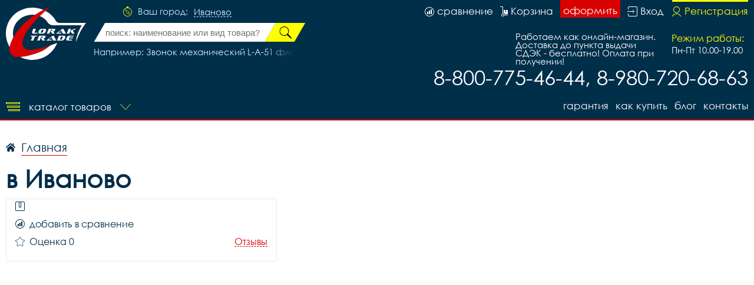

--- FILE ---
content_type: image/svg+xml
request_url: https://veloivanovo.ru/i/card3.svg
body_size: 36438
content:
<svg id="Слой_1" data-name="Слой 1" xmlns="http://www.w3.org/2000/svg" width="66" height="40" viewBox="0 0 66 40">
  <defs>
    <style>
      .cls-1 {
        fill: #fbb231;
      }

      .cls-1, .cls-2, .cls-3 {
        fill-rule: evenodd;
      }

      .cls-2 {
        fill: #ec1c2e;
      }

      .cls-3 {
        fill: #fff;
      }
    </style>
  </defs>
  <path id="Контур" class="cls-1" d="M46.275,40.119l1.025-.026,1.014-.074,0.993-.128,0.986-.177,0.959-.223,0.947-.27,0.925-.318,0.906-.358,0.885-.406,0.859-.44,0.831-.488,0.812-.52,0.779-.561,0.75-.6,0.725-.629,0.691-.669,0.664-.7L61.65,32.8l0.591-.757,0.557-.785,0.517-.818L63.8,29.6l0.436-.866,0.4-.893,0.355-.914L65.3,26l0.27-.953,0.22-.968,0.174-.994,0.128-1,0.075-1.021L66.2,20.023,66.172,19,66.1,17.98l-0.128-1L65.795,16l-0.22-.967-0.27-.948-0.315-.933-0.355-.907-0.4-.886L63.8,10.489l-0.482-.832L62.8,8.839l-0.557-.785L61.65,7.3l-0.624-.73-0.664-.7-0.691-.663-0.725-.629-0.75-.6-0.779-.561L56.605,2.9l-0.831-.48-0.859-.439L54.03,1.578,53.124,1.22,52.2,0.9l-0.947-.271-0.959-.223-0.986-.175L48.314,0.1,47.3,0.028,46.275,0l-1.021.027L44.242,0.1l-0.992.129-0.98.175-0.959.223L40.366,0.9l-0.92.318-0.906.358-0.879.408-0.851.439-0.831.48-0.8.521L34.4,3.987l-0.752.6-0.718.629-0.692.663-0.657.7-0.624.73-0.59.751-0.549.785L29.3,9.657l-0.477.832-0.442.867-0.4.886-0.356.907-0.308.933-0.269.948L26.828,16l-0.174.982-0.127,1L26.451,19l-0.027,1.028,0.027,1.036,0.075,1.021,0.127,1,0.174,0.994,0.221,0.968L27.318,26l0.308,0.934,0.356,0.914,0.4,0.893L28.82,29.6l0.477,0.84,0.517,0.818,0.549,0.785,0.59,0.757,0.624,0.731,0.657,0.7L32.926,34.9l0.718,0.629,0.752,0.6,0.778,0.561,0.8,0.52L36.809,37.7l0.851,0.44,0.879,0.406L39.446,38.9l0.92,0.318,0.945,0.27,0.959,0.223,0.98,0.177,0.992,0.128,1.013,0.074,1.021,0.026h0Z"/>
  <path id="Контур-2" data-name="Контур" class="cls-2" d="M19.671,40.119l1.018-.026,1.013-.074,0.994-.128,0.979-.177,0.959-.223,0.945-.27L26.5,38.9l0.905-.358,0.879-.406,0.852-.44,0.832-.488,0.8-.52,0.779-.561,0.751-.6,0.717-.629,0.691-.669,0.658-.7,0.624-.731,0.59-.757,0.55-.785,0.518-.818,0.476-.84,0.442-.866,0.4-.893,0.356-.914L38.627,26l0.268-.953,0.222-.968,0.174-.994,0.128-1,0.073-1.021,0.028-1.036L39.492,19,39.419,17.98l-0.128-1L39.117,16,38.9,15.03l-0.268-.948-0.308-.933-0.356-.907-0.4-.886-0.442-.867-0.476-.832-0.518-.818-0.55-.785L34.992,7.3l-0.624-.73-0.658-.7-0.691-.663L32.3,4.583l-0.751-.6-0.779-.561-0.8-.521-0.832-.48-0.852-.439L27.4,1.578,26.5,1.22,25.579,0.9l-0.945-.271-0.959-.223L22.7,0.232,21.7,0.1l-1.013-.075L19.671,0l-1.027.027L17.631,0.1l-0.993.129-0.987.175-0.959.223L13.746,0.9l-0.925.318-0.905.358-0.885.408-0.859.439L9.34,2.9l-0.812.521-0.778.561L7,4.583l-0.724.629-0.69.663-0.665.7L4.3,7.3,3.7,8.054l-0.557.785-0.516.818-0.484.832-0.435.867-0.4.886-0.355.907-0.315.933-0.268.948L0.15,16l-0.175.982-0.128,1L-0.227,19l-0.027,1.028,0.027,1.036,0.074,1.021,0.128,1L0.15,24.077l0.221,0.968L0.64,26l0.315,0.934L1.31,27.846l0.4,0.893L2.148,29.6l0.484,0.84,0.516,0.818L3.7,32.048,4.3,32.8l0.624,0.731,0.665,0.7L6.274,34.9,7,35.533l0.751,0.6L8.527,36.69,9.34,37.21,10.171,37.7l0.859,0.44,0.885,0.406L12.821,38.9l0.925,0.318,0.946,0.27,0.959,0.223,0.987,0.177,0.993,0.128,1.012,0.074,1.027,0.026h0Z"/>
  <path id="Контур-3" data-name="Контур" class="cls-1" d="M30.645,7.7H41.21V6.605H31.557L30.645,7.7h0Z"/>
  <path id="Контур-4" data-name="Контур" class="cls-1" d="M29.062,10.117H41.21V9.027H29.7l-0.637,1.09h0Z"/>
  <path id="Контур-5" data-name="Контур" class="cls-1" d="M27.881,12.533H41.21v-1.09H28.351l-0.469,1.09h0Z"/>
  <path id="Контур-6" data-name="Контур" class="cls-1" d="M27.069,14.955H41.21V13.866H27.4l-0.335,1.089h0Z"/>
  <path id="Контур-7" data-name="Контур" class="cls-1" d="M27.539,26.662h13.7V25.572H27.2l0.336,1.089h0Z"/>
  <path id="Контур-8" data-name="Контур" class="cls-1" d="M28.552,29.084H41.243v-1.09h-13.2l0.5,1.09h0Z"/>
  <path id="Контур-9" data-name="Контур" class="cls-1" d="M29.973,31.5H41.243V30.41H29.3L29.973,31.5h0Z"/>
  <path id="Контур-10" data-name="Контур" class="cls-1" d="M31.933,33.922h9.311v-1.1H30.987l0.946,1.1h0Z"/>
  <path id="Контур-11" data-name="Контур" class="cls-1" d="M26.593,17.371H41.21V16.282H26.8l-0.208,1.089h0Z"/>
  <path id="Контур-12" data-name="Контур" class="cls-1" d="M35.5,24.246h5.575v-1.09H35.7l-0.2,1.09h0Z"/>
  <path id="Контур-13" data-name="Контур" class="cls-1" d="M35.945,21.83h5.131v-1.1h-4.93l-0.2,1.1h0Z"/>
  <path id="Контур-14" data-name="Контур" class="cls-1" d="M26.224,20.734h1.45v1.1H26.292l-0.068-1.1h0Z"/>
  <path id="Контур-15" data-name="Контур" class="cls-3" d="M23.52,19.414l-0.093-.006-0.094-.013-0.088-.013-0.086-.014-0.081-.013-0.087-.014L22.9,19.327l-0.1-.015L22.716,19.3l-0.107-.007-0.121-.007-0.127-.007H22.219l-0.154.007L21.89,19.3l-0.194.013-0.134.021-0.128.02-0.115.04-0.1.04-0.095.048-0.086.054-0.068.068-0.061.06-0.039.074-0.033.074-0.014.081v0.082l0.02,0.088,0.027,0.087,0.053,0.088,0.068,0.088,0.134,0.128,0.162,0.1,0.187,0.087,0.2,0.074,0.215,0.068,0.221,0.075,0.222,0.081,0.215,0.087,0.2,0.115,0.188,0.142,0.167,0.17,0.141,0.209,0.108,0.257,0.068,0.3L23.446,22.6l-0.026.426-0.047.318-0.081.277-0.108.257-0.134.223-0.153.2-0.176.168-0.188.149-0.207.129-0.216.1-0.221.087L21.662,25l-0.234.054-0.229.042-0.22.02-0.221.014-0.208.006h-0.29l-0.268-.006H19.757l-0.221-.006-0.2-.007L19.154,25.1l-0.16-.013-0.155-.021L18.7,25.051l-0.127-.026L18.443,25l-0.114-.033-0.115-.027L18.108,24.9,18,24.862l-0.114-.041,0.3-1.5,0.061,0.014,0.073,0.02,0.095,0.026,0.115,0.028,0.12,0.026,0.135,0.027L18.932,23.5l0.16,0.028,0.168,0.026,0.175,0.027,0.181,0.02L19.8,23.623,20,23.63l0.2,0.007h0.192l0.2-.007,0.2-.04,0.154-.055,0.12-.074,0.095-.095,0.067-.095,0.054-.109,0.034-.107,0.026-.1,0.015-.2-0.061-.169-0.115-.136L21,22.337l-0.2-.1-0.235-.1-0.261-.1-0.261-.108-0.268-.122-0.255-.142-0.235-.176-0.215-.21L18.9,21.024l-0.121-.3-0.061-.364,0.007-.433,0.034-.264,0.048-.251,0.067-.229,0.079-.216,0.107-.2,0.121-.176,0.141-.17,0.168-.148,0.2-.129,0.213-.109,0.241-.1,0.268-.074,0.3-.062,0.329-.047,0.361-.027,0.4-.007h0.247l0.228,0.007,0.209,0.007,0.187,0.006,0.168,0.013,0.154,0.014,0.134,0.013,0.121,0.014L23.36,17.8l0.095,0.02,0.086,0.014,0.081,0.013,0.067,0.013,0.06,0.008,0.06,0.014,0.054,0.007L23.52,19.414h0Z"/>
  <path id="Контур-16" data-name="Контур" class="cls-3" d="M23.52,19.414h0l-0.093-.006-0.094-.013-0.088-.013-0.086-.014-0.081-.013-0.087-.014L22.9,19.327l-0.1-.015L22.716,19.3l-0.107-.007-0.121-.007-0.127-.007H22.219l-0.154.007L21.89,19.3l-0.194.013h0l-0.134.021-0.128.02-0.115.04-0.1.04-0.095.048-0.086.054-0.068.068-0.061.06-0.039.074-0.033.074-0.014.081v0.082l0.02,0.088,0.027,0.087,0.053,0.088,0.068,0.088h0l0.134,0.128,0.162,0.1,0.187,0.087,0.2,0.074,0.215,0.068,0.221,0.075,0.222,0.081,0.215,0.087,0.2,0.115,0.188,0.142,0.167,0.17,0.141,0.209,0.108,0.257,0.068,0.3L23.446,22.6l-0.026.426h0l-0.047.318-0.081.277-0.108.257-0.134.223-0.153.2-0.176.168-0.188.149-0.207.129-0.216.1-0.221.087L21.662,25l-0.234.054-0.229.042-0.22.02-0.221.014-0.208.006h-0.29l-0.268-.006H19.757l-0.221-.006-0.2-.007L19.154,25.1l-0.16-.013-0.155-.021L18.7,25.051l-0.127-.026L18.443,25l-0.114-.033-0.115-.027L18.108,24.9,18,24.862l-0.114-.041,0.3-1.5h0l0.061,0.014,0.073,0.02,0.095,0.026,0.115,0.028,0.12,0.026,0.135,0.027L18.932,23.5l0.16,0.028,0.168,0.026,0.175,0.027,0.181,0.02L19.8,23.623,20,23.63l0.2,0.007h0.192l0.2-.007h0l0.2-.04,0.154-.055,0.12-.074,0.095-.095,0.067-.095,0.054-.109,0.034-.107,0.026-.1h0l0.015-.2-0.061-.169-0.115-.136L21,22.337l-0.2-.1-0.235-.1-0.261-.1-0.261-.108-0.268-.122-0.255-.142-0.235-.176-0.215-.21L18.9,21.024l-0.121-.3-0.061-.364,0.007-.433h0l0.034-.264,0.048-.251,0.067-.229,0.079-.216,0.107-.2,0.121-.176,0.141-.17,0.168-.148,0.2-.129,0.213-.109,0.241-.1,0.268-.074,0.3-.062,0.329-.047,0.361-.027,0.4-.007h0.247l0.228,0.007,0.209,0.007,0.187,0.006,0.168,0.013,0.154,0.014,0.134,0.013,0.121,0.014L23.36,17.8l0.095,0.02,0.086,0.014,0.081,0.013,0.067,0.013,0.06,0.008,0.06,0.014,0.054,0.007L23.52,19.414h0Z"/>
  <path id="Контур-17" data-name="Контур" class="cls-3" d="M25.11,16.215h1.859l-0.275,1.637h1.12l-0.242,1.529-1.181-.034-0.643,3.775-0.007.136,0.033,0.115,0.068,0.088,0.088,0.074,0.121,0.048,0.134,0.041,0.147,0.026,0.161,0.015,0.147-.007,0.134-.013,0.122-.021L27,23.6l0.088-.027,0.06-.02,0.04-.014,0.013-.006-0.234,1.258-0.048.034-0.047.027-0.047.027-0.047.026-0.047.021-0.054.021-0.06.02-0.061.02L26.492,25l-0.068.014-0.08.014-0.08.014-0.087.014-0.1.013-0.108.013-0.114.013h-0.51l-0.268-.02-0.234-.027-0.214-.04-0.181-.048L24.291,24.9l-0.127-.066-0.114-.082-0.087-.088L23.9,24.571l-0.048-.115-0.032-.116L23.8,24.212l-0.006-.142V23.921l0.02-.156L23.83,23.6l1.281-7.381h0Z"/>
  <path id="Контур-18" data-name="Контур" class="cls-3" d="M25.11,16.215h1.859l-0.275,1.637h1.12l-0.242,1.529-1.181-.034-0.643,3.775h0l-0.007.136,0.033,0.115,0.068,0.088,0.088,0.074,0.121,0.048,0.134,0.041,0.147,0.026,0.161,0.015h0l0.147-.007,0.134-.013,0.122-.021L27,23.6l0.088-.027,0.06-.02,0.04-.014,0.013-.006-0.234,1.258h0l-0.048.034-0.047.027-0.047.027-0.047.026-0.047.021-0.054.021-0.06.02-0.061.02L26.492,25l-0.068.014-0.08.014-0.08.014-0.087.014-0.1.013-0.108.013-0.114.013h-0.51l-0.268-.02-0.234-.027-0.214-.04-0.181-.048L24.291,24.9l-0.127-.066-0.114-.082-0.087-.088L23.9,24.571l-0.048-.115-0.032-.116L23.8,24.212l-0.006-.142V23.921l0.02-.156L23.83,23.6l1.281-7.381h0Z"/>
  <path id="Контур-19" data-name="Контур" class="cls-3" d="M29.3,21.932h0l-0.021.114-0.006.122L29.283,22.3l0.027,0.129,0.047,0.129,0.055,0.123L29.484,22.8l0.08,0.115,0.094,0.116,0.1,0.1,0.108,0.1,0.12,0.081,0.122,0.075,0.134,0.06L30.376,23.5l0.134,0.028h0l0.174,0.026,0.168,0.021,0.175,0.02L31.2,23.61l0.174,0.007h0.182l0.174-.007,0.181-.014,0.181-.027,0.182-.035,0.188-.04,0.181-.061,0.189-.074,0.193-.083,0.188-.107,0.194-.115L33.14,24.72h0l-0.108.054-0.106.055-0.108.04-0.1.041-0.1.033-0.108.034L32.4,25l-0.114.021-0.121.02-0.134.014-0.141.013-0.155.013-0.175.008h-0.18l-0.209.005H30.953l-0.328-.005-0.335-.034-0.337-.048-0.335-.082-0.328-.1L28.975,24.7l-0.3-.168-0.282-.2-0.262-.23L27.9,23.826l-0.195-.312-0.162-.358-0.113-.4L27.358,22.3l-0.021-.5,0.034-.555h0l0.027-.216,0.039-.251,0.055-.263,0.073-.286,0.1-.289,0.12-.292,0.154-.3,0.188-.284,0.214-.271,0.262-.257,0.3-.23,0.335-.2,0.389-.17,0.437-.122,0.482-.08,0.544-.028h0l0.262,0.007,0.275,0.027L31.9,17.79l0.275,0.067,0.268,0.1L32.7,18.082l0.242,0.162,0.221,0.189,0.2,0.23,0.168,0.271,0.133,0.311L33.764,19.6l0.054,0.4,0.007,0.46-0.047.514-0.1.569-0.033.413H28.754l0.308-1.334H32l0.014-.168L32.006,20.3l-0.014-.149-0.026-.134-0.047-.129-0.047-.116-0.068-.1-0.067-.094L31.659,19.5l-0.088-.068-0.1-.061-0.1-.055-0.107-.04-0.107-.027-0.114-.02-0.121-.014h0l-0.128.007-0.12.021-0.114.028-0.114.04-0.115.054-0.1.061-0.1.075-0.086.081-0.088.094-0.081.1-0.073.109L29.739,20l-0.061.121-0.047.135-0.04.135-0.027.142-0.267,1.4h0Z"/>
  <path id="Контур-20" data-name="Контур" class="cls-3" d="M45.294,18.258l-0.086-.047-0.087-.041-0.1-.047-0.1-.048-0.1-.04-0.112-.041L44.6,17.953l-0.12-.04-0.128-.034-0.129-.027-0.139-.027-0.141-.02-0.154-.014-0.154-.013h-0.5l-0.175.013-0.182.021-0.187.033L42.4,17.9l-0.187.075-0.188.095-0.189.121-0.181.149-0.175.176-0.168.217-0.159.25-0.148.3-0.141.338L40.74,20l-0.106.433-0.042.242-0.025.237-0.014.237,0.008,0.23,0.019,0.23,0.047,0.217,0.061,0.2,0.074,0.2,0.1,0.183,0.12,0.175,0.142,0.155,0.161,0.142,0.181,0.122,0.208,0.1L41.9,23.2l0.255,0.061,0.088,0.02,0.1,0.021,0.121,0.015L42.6,23.326l0.146,0.014h0.322l0.168-.014L43.41,23.3l0.175-.033,0.168-.047,0.168-.054,0.167-.075,0.154-.087,0.141-.108,0.135-.122-0.3,1.807-0.041.034-0.039.041-0.054.048-0.06.039-0.074.054-0.095.048-0.108.048-0.12.04-0.154.048-0.175.034-0.2.028-0.236.027-0.261.013-0.3.008-0.341-.008-0.377-.021-0.309-.034-0.308-.068-0.308-.1-0.309-.136-0.3-.162-0.282-.2L39.5,24.124l-0.249-.269-0.222-.306-0.187-.338-0.161-.379-0.12-.413-0.081-.453-0.028-.48,0.014-.528L38.54,20.4l0.055-.277,0.059-.271,0.068-.264,0.068-.25,0.072-.237,0.087-.236,0.088-.224,0.094-.21,0.1-.209,0.1-.2,0.114-.189,0.12-.176,0.122-.17,0.134-.162,0.134-.149,0.141-.142L40.25,16.9l0.155-.129,0.161-.115,0.168-.108,0.181-.1,0.181-.087,0.188-.081,0.195-.075,0.209-.067,0.206-.054,0.215-.048,0.229-.04,0.227-.035,0.242-.027,0.242-.013,0.255-.008,0.216,0.008,0.206,0.013,0.2,0.021,0.2,0.027L44.316,16,44.5,16.045l0.174,0.034,0.161,0.04,0.154,0.041,0.135,0.04,0.128,0.042,0.106,0.04,0.094,0.033,0.08,0.028,0.06,0.027,0.041,0.014-0.337,1.874h0Z"/>
  <path id="Контур-21" data-name="Контур" class="cls-3" d="M45.294,18.258h0l-0.086-.047-0.087-.041-0.1-.047-0.1-.048-0.1-.04-0.112-.041L44.6,17.953l-0.12-.04-0.128-.034-0.129-.027-0.139-.027-0.141-.02-0.154-.014-0.154-.013h-0.5l-0.175.013-0.182.021-0.187.033L42.4,17.9l-0.187.075-0.188.095-0.189.121-0.181.149-0.175.176-0.168.217-0.159.25-0.148.3-0.141.338L40.74,20l-0.106.433h0l-0.042.242-0.025.237-0.014.237,0.008,0.23,0.019,0.23,0.047,0.217,0.061,0.2,0.074,0.2,0.1,0.183,0.12,0.175,0.142,0.155,0.161,0.142,0.181,0.122,0.208,0.1L41.9,23.2l0.255,0.061h0l0.088,0.02,0.1,0.021,0.121,0.015L42.6,23.326l0.146,0.014h0.322l0.168-.014L43.41,23.3l0.175-.033,0.168-.047,0.168-.054,0.167-.075,0.154-.087,0.141-.108,0.135-.122-0.3,1.807h0l-0.041.034-0.039.041-0.054.048-0.06.039-0.074.054-0.095.048-0.108.048-0.12.04-0.154.048-0.175.034-0.2.028-0.236.027-0.261.013-0.3.008-0.341-.008-0.377-.021h0l-0.309-.034-0.308-.068-0.308-.1-0.309-.136-0.3-.162-0.282-.2L39.5,24.124l-0.249-.269-0.222-.306-0.187-.338-0.161-.379-0.12-.413-0.081-.453-0.028-.48,0.014-.528L38.54,20.4h0l0.055-.277,0.059-.271,0.068-.264,0.068-.25,0.072-.237,0.087-.236,0.088-.224,0.094-.21,0.1-.209,0.1-.2,0.114-.189,0.12-.176,0.122-.17,0.134-.162,0.134-.149,0.141-.142L40.25,16.9l0.155-.129,0.161-.115,0.168-.108,0.181-.1,0.181-.087,0.188-.081,0.195-.075,0.209-.067,0.206-.054,0.215-.048,0.229-.04,0.227-.035,0.242-.027,0.242-.013,0.255-.008h0l0.216,0.008,0.206,0.013,0.2,0.021,0.2,0.027L44.316,16,44.5,16.045l0.174,0.034,0.161,0.04,0.154,0.041,0.135,0.04,0.128,0.042,0.106,0.04,0.094,0.033,0.08,0.028,0.06,0.027,0.041,0.014-0.337,1.874h0Z"/>
  <path id="Контур-22" data-name="Контур" class="cls-3" d="M61.81,25.1H59.952l0.135-.75V24.279l-0.108.136-0.114.121-0.113.108-0.121.1-0.121.088-0.121.073-0.121.062-0.128.061-0.127.047-0.128.033-0.128.034-0.135.02-0.133.021-0.128.014-0.134.007H58.1l-0.349-.027L57.424,25.1l-0.3-.115-0.269-.155-0.241-.2L56.4,24.4l-0.188-.252-0.161-.283-0.133-.306-0.108-.316-0.074-.332-0.054-.346-0.02-.345,0.006-.352,0.033-.345,0.061-.345,0.1-.4,0.121-.378,0.142-.345,0.167-.325,0.174-.3,0.2-.271,0.207-.242,0.222-.224,0.235-.2,0.248-.169,0.255-.149,0.255-.115,0.267-.1,0.268-.06,0.267-.041,0.275-.013,0.2,0.005,0.188,0.022,0.175,0.034,0.161,0.048,0.155,0.054,0.135,0.06,0.134,0.075,0.121,0.075,0.107,0.08,0.1,0.089,0.088,0.088,0.081,0.088,0.067,0.088,0.061,0.088,0.054,0.082,0.039,0.081h0L61.5,16.248h1.824L61.81,25.1h0Z"/>
  <path id="Контур-23" data-name="Контур" class="cls-3" d="M61.81,25.1H59.952l0.135-.75V24.279h0l-0.108.136-0.114.121-0.113.108-0.121.1-0.121.088-0.121.073-0.121.062-0.128.061-0.127.047-0.128.033-0.128.034-0.135.02-0.133.021-0.128.014-0.134.007H58.1l-0.349-.027L57.424,25.1l-0.3-.115-0.269-.155-0.241-.2L56.4,24.4l-0.188-.252-0.161-.283-0.133-.306-0.108-.316-0.074-.332-0.054-.346-0.02-.345,0.006-.352,0.033-.345,0.061-.345h0l0.1-.4,0.121-.378,0.142-.345,0.167-.325,0.174-.3,0.2-.271,0.207-.242,0.222-.224,0.235-.2,0.248-.169,0.255-.149,0.255-.115,0.267-.1,0.268-.06,0.267-.041,0.275-.013h0l0.2,0.005,0.188,0.022,0.175,0.034,0.161,0.048,0.155,0.054,0.135,0.06,0.134,0.075,0.121,0.075,0.107,0.08,0.1,0.089,0.088,0.088,0.081,0.088,0.067,0.088,0.061,0.088,0.054,0.082,0.039,0.081h0L61.5,16.248h1.824L61.81,25.1h0Z"/>
  <path id="Контур-24" data-name="Контур" class="cls-1" d="M58.772,23.461l0.188-.013,0.174-.041L59.3,23.36l0.155-.075,0.141-.08,0.134-.1,0.128-.114,0.114-.124,0.1-.135,0.094-.149,0.087-.155,0.075-.162,0.066-.17,0.055-.176,0.046-.183,0.034-.183,0.033-.188,0.021-.2V20.983l-0.006-.189-0.021-.176-0.027-.169-0.047-.163-0.054-.155L60.355,20l-0.081-.129-0.086-.109-0.1-.094-0.114-.081-0.121-.055L59.724,19.5l-0.14-.014L59.4,19.5l-0.167.027-0.154.054-0.154.067-0.134.088-0.135.108-0.114.115-0.114.129-0.1.147-0.094.157-0.088.162-0.073.176-0.067.182-0.053.184-0.054.195-0.04.2-0.035.3,0.015,0.325,0.046,0.331,0.088,0.318,0.133,0.278,0.174,0.223L58.5,23.407l0.268,0.054h0Z"/>
  <path id="Контур-25" data-name="Контур" class="cls-3" d="M17.578,23.6l-0.269,1.5H15.618l0.047-.277,0.035-.25,0.025-.189,0.028-.1-0.094.108-0.108.109-0.127.1-0.142.094-0.161.095-0.168.081-0.175.081-0.181.068-0.2.061-0.193.048-0.2.04-0.2.027-0.195.014-0.194.006-0.189-.02-0.182-.027-0.235-.061-0.215-.068-0.188-.088-0.168-.1L12.1,24.74l-0.134-.122-0.108-.129-0.094-.134-0.08-.143-0.068-.149-0.053-.148-0.041-.149L11.5,23.61l-0.02-.156L11.466,23.3V23.156l0.019-.265,0.041-.25,0.067-.237,0.087-.23,0.107-.216,0.12-.2,0.141-.189,0.161-.17,0.168-.156,0.187-.143,0.195-.128,0.2-.109,0.214-.093L13.4,20.7l0.228-.061,0.235-.041h0.012l0.034-.007,0.048-.007,0.073-.006,0.081-.014,0.094-.007,0.1-.014,0.115-.013,0.114-.013,0.115-.014,0.121-.007,0.106-.014,0.108-.006,0.1-.008,0.095-.006H15.4l0.161,0.006,0.147,0.008H15.86l0.121,0.006,0.094,0.007L16.141,20.5h0.02l0.014-.047,0.04-.122,0.033-.143,0.014-.128-0.027-.148-0.06-.137-0.081-.121-0.108-.1-0.127-.087L15.719,19.4l-0.161-.041-0.174-.013L15.2,19.34l-0.2-.006H14.786l-0.214.006-0.221.014-0.215.02-0.214.02-0.208.027-0.2.027-0.195.034-0.174.033-0.16.035-0.148.041-0.122.04-0.093.047-0.075.04,0.477-1.63,0.148-.061,0.147-.054,0.162-.047,0.16-.035,0.162-.034,0.174-.026,0.174-.027,0.181-.014,0.187-.013,0.2-.007,0.2-.007h0.644l0.235,0.007,0.235,0.007,0.187,0.013,0.2,0.035,0.207,0.047,0.214,0.061,0.209,0.082,0.2,0.095,0.2,0.115,0.189,0.128L17.8,18.5l0.149,0.162,0.135,0.182,0.1,0.2,0.068,0.218L18.294,19.5v0.257l-0.039.27L17.578,23.6h0Z"/>
  <path id="Контур-26" data-name="Контур" class="cls-3" d="M17.578,23.6l-0.269,1.5H15.618l0.047-.277,0.035-.25,0.025-.189,0.028-.1h0l-0.094.108-0.108.109-0.127.1-0.142.094-0.161.095-0.168.081-0.175.081-0.181.068-0.2.061-0.193.048-0.2.04-0.2.027-0.195.014-0.194.006-0.189-.02-0.182-.027h0l-0.235-.061-0.215-.068-0.188-.088-0.168-.1L12.1,24.74l-0.134-.122-0.108-.129-0.094-.134-0.08-.143-0.068-.149-0.053-.148-0.041-.149L11.5,23.61l-0.02-.156L11.466,23.3V23.156h0l0.019-.265,0.041-.25,0.067-.237,0.087-.23,0.107-.216,0.12-.2,0.141-.189,0.161-.17,0.168-.156,0.187-.143,0.195-.128,0.2-.109,0.214-.093L13.4,20.7l0.228-.061,0.235-.041h0.012l0.034-.007,0.048-.007,0.073-.006,0.081-.014,0.094-.007,0.1-.014,0.115-.013,0.114-.013,0.115-.014,0.121-.007,0.106-.014,0.108-.006,0.1-.008,0.095-.006H15.4l0.161,0.006,0.147,0.008H15.86l0.121,0.006,0.094,0.007L16.141,20.5h0.02l0.014-.047,0.04-.122,0.033-.143,0.014-.128h0l-0.027-.148-0.06-.137-0.081-.121-0.108-.1-0.127-.087L15.719,19.4l-0.161-.041-0.174-.013h0L15.2,19.34l-0.2-.006H14.786l-0.214.006-0.221.014-0.215.02-0.214.02-0.208.027-0.2.027-0.195.034-0.174.033-0.16.035-0.148.041-0.122.04-0.093.047-0.075.04,0.477-1.63h0l0.148-.061,0.147-.054,0.162-.047,0.16-.035,0.162-.034,0.174-.026,0.174-.027,0.181-.014,0.187-.013,0.2-.007,0.2-.007h0.644l0.235,0.007,0.235,0.007h0l0.187,0.013,0.2,0.035,0.207,0.047,0.214,0.061,0.209,0.082,0.2,0.095,0.2,0.115,0.189,0.128L17.8,18.5l0.149,0.162,0.135,0.182,0.1,0.2,0.068,0.218L18.294,19.5v0.257l-0.039.27L17.578,23.6h0Z"/>
  <path id="Контур-27" data-name="Контур" class="cls-2" d="M15.961,21.83L15.954,21.8l-0.027-.034-0.04-.02-0.066-.013-0.074-.013-0.087-.008h-0.2l-0.106.008-0.114.013-0.108.013-0.108.014-0.1.013-0.094.02-0.08.021-0.075.02-0.046.013-0.054.021-0.074.026-0.075.034-0.087.041-0.087.048-0.094.046-0.087.054-0.094.068-0.088.067-0.081.082-0.073.082-0.068.087-0.046.1L13.58,22.7l-0.022.108-0.006.23,0.033,0.183,0.068,0.136,0.087,0.1,0.1,0.068,0.115,0.04,0.107,0.021L14.17,23.6l0.2-.006,0.182-.021,0.174-.028,0.155-.04,0.133-.047,0.128-.06,0.114-.061,0.1-.075,0.087-.068,0.079-.081,0.068-.074,0.054-.082,0.046-.082,0.042-.081,0.033-.075,0.018-.074,0.055-.2,0.047-.224,0.04-.216,0.034-.177h0Z"/>
  <path id="Контур-28" data-name="Контур" class="cls-3" d="M3.462,25.1H1.639l1.523-8.883H6.334l0.3,5.271L8.83,16.215h3.314L10.587,25.1H8.763l1.154-6.637H9.844L7.112,25.1H5.054L5.04,24.821l-0.047-.738-0.06-1.048L4.865,21.83,4.8,20.619l-0.06-1.061L4.69,18.786l-0.014-.325h-0.1L3.462,25.1h0Z"/>
  <path id="Контур-29" data-name="Контур" class="cls-3" d="M3.462,25.1H1.639l1.523-8.883H6.334l0.3,5.271L8.83,16.215h3.314L10.587,25.1H8.763l1.154-6.637H9.844L7.112,25.1H5.054L5.04,24.821l-0.047-.738-0.06-1.048L4.865,21.83,4.8,20.619l-0.06-1.061L4.69,18.786l-0.014-.325h-0.1L3.462,25.1h0Z"/>
  <path id="Контур-30" data-name="Контур" class="cls-3" d="M50.871,23.6L50.6,25.1H48.911l0.013-.277,0.007-.243V24.4l0.013-.081-0.086.1-0.1.1-0.12.095-0.135.1-0.14.087-0.162.081-0.168.081-0.167.068-0.181.053-0.188.054-0.187.035-0.188.027-0.2.014-0.187.006-0.182-.02-0.182-.027-0.241-.061-0.214-.068-0.189-.088-0.175-.1-0.147-.107-0.128-.122-0.107-.129-0.093-.134L45,24.212l-0.061-.149-0.053-.148-0.033-.149-0.029-.156-0.019-.156L44.791,23.3V23.156l0.015-.265,0.04-.25,0.06-.237,0.088-.23,0.1-.216,0.128-.2,0.141-.189,0.154-.17,0.175-.156,0.181-.143,0.195-.128,0.208-.109,0.208-.093L46.7,20.7l0.221-.061,0.228-.041h0.014l0.032-.007,0.048-.007,0.067-.006,0.088-.014,0.093-.007,0.1-.014,0.106-.013,0.115-.013,0.121-.014,0.114-.007,0.114-.014,0.107-.006,0.094-.008,0.095-.006H48.7l0.161,0.006,0.154,0.008h0.148l0.128,0.006,0.107,0.007,0.06,0.007h0.028L49.5,20.45l0.02-.122,0.019-.143,0.013-.128-0.026-.148-0.053-.137-0.087-.121-0.1-.1-0.12-.087L49.019,19.4l-0.148-.041-0.162-.013-0.188-.007-0.2-.006H48.113L47.9,19.34l-0.22.014-0.215.02-0.215.02-0.208.027-0.2.027-0.193.034-0.175.033-0.161.035-0.148.041-0.12.04-0.1.047-0.073.04,0.47-1.63,0.147-.061,0.155-.054,0.154-.047,0.16-.035,0.168-.034,0.168-.026,0.173-.027,0.182-.014,0.187-.013,0.195-.007,0.194-.007h0.631l0.228,0.007,0.228,0.007L49.5,17.79l0.2,0.035,0.208,0.047,0.215,0.061,0.209,0.082,0.207,0.095,0.2,0.115,0.188,0.128L51.1,18.5l0.153,0.162,0.134,0.182,0.1,0.2,0.074,0.218L51.609,19.5v0.257l-0.034.27-0.7,3.573h0Z"/>
  <path id="Контур-31" data-name="Контур" class="cls-3" d="M50.6,25.146l0.039-.041,0.275-1.5-0.081-.013-0.275,1.5,0.041-.042v0.1l0.032-.007,0.007-.034-0.039.041h0Z"/>
  <path id="Контур-32" data-name="Контур" class="cls-3" d="M48.871,25.1l0.04,0.048H50.6v-0.1H48.911L48.952,25.1H48.871l-0.006.048h0.047l-0.04-.048h0Z"/>
  <path id="Контур-33" data-name="Контур" class="cls-3" d="M48.979,24.339l-0.061-.053-0.026.109-0.008.182v0.243l-0.012.277h0.081l0.013-.277,0.014-.243L48.972,24.4V24.339l-0.06-.053,0.067,0.053h0Z"/>
  <path id="Контур-34" data-name="Контур" class="cls-3" d="M46.369,25.207h0l0.188,0.027,0.182,0.02,0.187-.005,0.2-.014,0.194-.027,0.188-.034,0.188-.053,0.187-.055L48.046,25l0.174-.081,0.162-.081,0.139-.1,0.142-.1,0.12-.094,0.108-.109,0.087-.1-0.067-.053-0.087.1-0.094.095-0.121.1-0.127.095-0.141.081-0.16.082-0.161.081-0.168.067-0.174.054-0.188.056-0.189.033-0.18.026-0.2.014-0.187.006-0.182-.021-0.174-.026h0l-0.014.081h0Z"/>
  <path id="Контур-35" data-name="Контур" class="cls-3" d="M44.746,23.156h0L44.752,23.3l0.014,0.149,0.021,0.163,0.027,0.156,0.033,0.149L44.9,24.077l0.06,0.155,0.088,0.143,0.093,0.142,0.108,0.128,0.134,0.129,0.154,0.108,0.174,0.109,0.2,0.087,0.22,0.068,0.242,0.061,0.014-.081-0.242-.062L45.933,25l-0.182-.087-0.175-.1-0.141-.107-0.121-.116-0.107-.128-0.094-.129-0.073-.142-0.06-.142-0.055-.141-0.033-.15L44.867,23.6l-0.021-.149L44.832,23.3l0.007-.149H44.746Z"/>
  <path id="Контур-36" data-name="Контур" class="cls-3" d="M47.153,20.558h0l-0.234.041-0.228.061-0.222.074-0.214.095-0.209.108-0.2.136-0.182.143-0.174.162-0.161.169-0.142.189-0.134.2-0.1.224-0.086.23-0.061.243-0.041.257-0.02.265h0.094l0.007-.265,0.04-.243,0.06-.23,0.087-.23,0.1-.21,0.12-.189L45.4,21.6l0.147-.169,0.174-.149L45.9,21.14l0.187-.121,0.21-.109,0.2-.094,0.222-.074,0.214-.061,0.221-.04h0V20.558h0Z"/>
  <path id="Контур-37" data-name="Контур" class="cls-3" d="M48.535,20.416H48.462l-0.095.015-0.094.008-0.107.005-0.114.013-0.114.007-0.121.014L47.7,20.49,47.6,20.5l-0.1.014-0.093.006-0.088.015-0.067.006-0.054.006-0.026.007H47.153V20.64h0.014l0.04-.008,0.04-.005,0.067-.007,0.088-.013L47.5,20.6l0.1-.014,0.106-.014,0.115-.013,0.121-.014,0.114-.006,0.114-.015,0.107-.006,0.094-.007h0.168v-0.1h0Z"/>
  <path id="Контур-38" data-name="Контур" class="cls-3" d="M49.441,20.49l0.04-.034H49.454l-0.06-.006-0.107-.006-0.128-.013h-0.3L48.7,20.416H48.535v0.1h0.323l0.154,0.013h0.275l0.107,0.007,0.06,0.007h0.028l0.04-.034-0.04.034,0.034,0.006,0.006-.04-0.081-.014h0Z"/>
  <path id="Контур-39" data-name="Контур" class="cls-3" d="M49.509,20.058H49.5l-0.006.128-0.022.136-0.02.122-0.013.047L49.522,20.5l0.013-.048,0.02-.123,0.019-.148,0.021-.128H49.509Z"/>
  <path id="Контур-40" data-name="Контур" class="cls-3" d="M48.709,19.388v0.006L48.865,19.4,49,19.442,49.139,19.5l0.114,0.082,0.093,0.094,0.081,0.115,0.055,0.122,0.027,0.143h0.08L49.561,19.9l-0.053-.149-0.095-.128-0.106-.11-0.128-.094-0.148-.061-0.154-.04-0.168-.02v0.088h0Z"/>
  <path id="Контур-41" data-name="Контур" class="cls-3" d="M45.832,19.713l0.067,0.04,0.067-.034,0.087-.047,0.115-.04,0.146-.04,0.162-.034,0.173-.035,0.195-.034,0.194-.026,0.208-.029,0.215-.021,0.215-.02,0.22-.013h0.624l0.188,0.007V19.306L48.521,19.3l-0.2-.014H48.113L47.9,19.3l-0.22.013-0.215.021-0.215.02-0.208.027-0.207.026-0.2.035-0.174.034L46.3,19.51l-0.147.04-0.127.041-0.1.046-0.08.048,0.067,0.04-0.081-.013h0Z"/>
  <path id="Контур-42" data-name="Контур" class="cls-3" d="M46.329,18.047l-0.028.035-0.469,1.631,0.081,0.013,0.47-1.631-0.028.035-0.026-.082-0.021.007-0.007.027,0.028-.035h0Z"/>
  <path id="Контур-43" data-name="Контур" class="cls-3" d="M49.314,17.737h0l-0.228-.014-0.228-.007H48.226l-0.194.014-0.195.007-0.187.014-0.182.012-0.181.027-0.167.027-0.168.035-0.162.034-0.16.047-0.154.054-0.148.061,0.026,0.082,0.148-.061,0.153-.054,0.148-.049,0.162-.033,0.168-.035,0.166-.026,0.167-.027,0.182-.013,0.187-.014,0.195-.006h0.826l0.228,0.006h0.228v-0.08h0Z"/>
  <path id="Контур-44" data-name="Контур" class="cls-3" d="M51.615,20.03h0l0.033-.277V19.5L51.6,19.258l-0.075-.223-0.107-.209-0.136-.19-0.16-.169-0.167-.149-0.195-.129-0.2-.121-0.214-.095-0.208-.082-0.22-.06-0.209-.047L49.5,17.751l-0.188-.014v0.08L49.5,17.832,49.7,17.865,49.9,17.913l0.207,0.061,0.209,0.081,0.2,0.095,0.2,0.108L50.9,18.386l0.168,0.148,0.147,0.157,0.134,0.175,0.094,0.2,0.074,0.209L51.568,19.5v0.257l-0.034.265h0l0.081,0.013h0Z"/>
  <path id="Контур-45" data-name="Контур" class="cls-3" d="M50.91,23.6h0l0.7-3.572-0.081-.013-0.7,3.572h0L50.91,23.6h0Z"/>
  <path id="Контур-46" data-name="Контур" class="cls-1" d="M49.246,21.83l-0.013-.041-0.026-.033-0.048-.021-0.067-.02-0.074-.008L48.931,21.7h-0.1l-0.1.007-0.107.014-0.108.014-0.107.014-0.1.014-0.1.021-0.089.013-0.087.021-0.067.013-0.046.007-0.054.02-0.066.021-0.075.027-0.088.039-0.079.042-0.094.047-0.087.06-0.088.061L47.2,22.23l-0.073.073-0.074.089-0.061.095-0.047.1-0.039.108-0.02.115-0.007.23,0.032,0.183,0.056,0.136,0.08,0.1,0.1,0.068,0.115,0.04,0.114,0.021L47.489,23.6l0.2-.006,0.187-.021,0.175-.035,0.155-.046,0.146-.055,0.128-.061L48.6,23.3l0.107-.081,0.095-.075,0.079-.087,0.075-.082,0.061-.089,0.046-.08L49.1,22.73l0.027-.081,0.019-.074,0.027-.19,0.035-.2L49.233,22l0.013-.169h0Z"/>
  <path id="Контур-47" data-name="Контур" class="cls-3" d="M63.064,24.172l0.016-.157,0.051-.183,0.094-.163,0.114-.142,0.142-.115,0.162-.082,0.174-.055L64,23.258l0.189,0.02,0.174,0.055,0.161,0.082,0.141,0.115,0.114,0.142,0.094,0.163,0.053,0.183,0.014,0.157h-0.2l-0.006-.123L64.695,23.9l-0.067-.135-0.087-.116-0.107-.094-0.128-.067-0.148-.048L64,23.427l-0.154.014-0.147.048-0.128.067-0.108.094-0.087.116-0.066.135-0.041.149-0.014.123h-0.2Z"/>
  <path id="Контур-48" data-name="Контур" class="cls-3" d="M63.669,24.172V23.766h0.369l0.081,0.007,0.074,0.013,0.053,0.021,0.047,0.027,0.034,0.041,0.027,0.041,0.014,0.047,0.007,0.048-0.007.061-0.014.047-0.02.041-0.014.014H64.037l0.027-.008,0.048-.006,0.04-.013,0.034-.014,0.027-.02,0.014-.021,0.013-.033V24.009l-0.007-.034-0.013-.027L64.2,23.935l-0.021-.013-0.034-.007-0.033-.006H63.837v0.264H63.669Z"/>
  <path id="Контур-49" data-name="Контур" class="cls-3" d="M63.064,24.172l-0.005.04,0.021,0.2,0.051,0.183,0.094,0.163,0.114,0.135L63.481,25l0.162,0.09,0.174,0.053L64,25.167l0.189-.02,0.174-.053L64.528,25l0.141-.114,0.114-.135,0.094-.163,0.053-.183,0.019-.2-0.005-.04h-0.2l0.007,0.04-0.013.163-0.041.149-0.067.129-0.087.114-0.107.1-0.128.074-0.148.048L64,25l-0.154-.014L63.7,24.936l-0.128-.074-0.108-.1-0.087-.114-0.066-.129-0.041-.149-0.014-.163v-0.04h-0.2Z"/>
  <path id="Контур-50" data-name="Контур" class="cls-3" d="M63.669,24.172v0.412h0.168V24.246H64l0.2,0.338H64.34l-0.2-.338h0.047l0.046-.014,0.041-.013,0.034-.027,0.013-.02H64.037L64,24.179H63.837V24.172H63.669Z"/>
  <path id="Совмещенный_контур" data-name="Совмещенный контур" class="cls-3" d="M63.059,24.212h0l0.021-.2,0.051-.183,0.094-.163,0.114-.142,0.142-.115,0.162-.082,0.174-.055L64,23.258h0l0.189,0.02,0.174,0.055,0.161,0.082,0.141,0.115,0.114,0.142,0.094,0.163,0.053,0.183,0.019,0.2h0l-0.019.2-0.053.183-0.094.163-0.114.135L64.528,25l-0.161.09-0.174.053L64,25.167h0l-0.187-.02-0.174-.053L63.481,25l-0.142-.114-0.114-.135-0.094-.163-0.051-.183-0.021-.2h0Zm0.778,0.373H63.669V23.766h0.369l0.081,0.007,0.074,0.013,0.053,0.021,0.047,0.027,0.034,0.041,0.027,0.041,0.014,0.047,0.007,0.048h0l-0.007.061-0.014.047-0.02.041-0.027.034-0.034.027-0.041.013-0.046.014H64.139l0.2,0.338H64.2L64,24.246H63.837v0.338h0ZM64,24.179h0l0.06-.014,0.048-.006,0.04-.013,0.034-.014,0.027-.02,0.014-.021,0.013-.033V24.009h0l-0.007-.034-0.013-.027L64.2,23.935l-0.021-.013-0.034-.007-0.033-.006H63.837v0.27H64ZM64,25h0l0.155-.014,0.148-.048,0.128-.074,0.107-.1,0.087-.114,0.067-.129,0.041-.149,0.013-.163h0l-0.013-.162L64.695,23.9l-0.067-.135-0.087-.116-0.107-.094-0.128-.067-0.148-.048L64,23.427h0l-0.154.014-0.147.048-0.128.067-0.108.094-0.087.116-0.066.135-0.041.149-0.014.162h0l0.014,0.163,0.041,0.149,0.066,0.129,0.087,0.114,0.108,0.1L63.7,24.936l0.147,0.048L64,25h0Z"/>
  <path id="Контур-51" data-name="Контур" class="cls-3" d="M51.374,25.1h1.892l0.677-3.85,0.026-.147,0.041-.15,0.04-.149,0.054-.149L54.17,20.5l0.08-.143,0.088-.135,0.107-.129,0.121-.114,0.134-.109,0.154-.1,0.174-.081,0.195-.066,0.215-.055,0.234-.041,0.261-.014H56.1l0.3-1.738-0.188.013-0.181.021-0.168.033-0.161.047-0.147.054-0.141.069-0.135.074-0.128.081-0.12.1-0.115.094-0.107.108-0.107.107-0.1.116-0.1.128-0.1.122-0.093.136,0.2-1.224H52.627L51.374,25.1h0Z"/>
  <path id="Контур-52" data-name="Контур" class="cls-3" d="M51.374,25.1h1.892l0.677-3.85h0l0.026-.147,0.041-.15,0.04-.149,0.054-.149L54.17,20.5l0.08-.143,0.088-.135,0.107-.129,0.121-.114,0.134-.109,0.154-.1,0.174-.081,0.195-.066,0.215-.055,0.234-.041,0.261-.014H56.1l0.3-1.738h0l-0.188.013-0.181.021-0.168.033-0.161.047-0.147.054-0.141.069-0.135.074-0.128.081-0.12.1-0.115.094-0.107.108-0.107.107-0.1.116-0.1.128-0.1.122-0.093.136,0.2-1.224H52.627L51.374,25.1h0Z"/>
  <path id="Контур-53" data-name="Контур" class="cls-3" d="M33.61,25.1h1.924l0.645-3.85,0.027-.147,0.033-.143,0.033-.142,0.047-.136,0.053-.135,0.068-.129,0.08-.122,0.094-.115,0.107-.1,0.121-.1,0.148-.082,0.16-.074,0.188-.062,0.209-.053,0.228-.035,0.261-.02h0.021l0.027,0.007,0.033,0.007h0.034l0.033,0.006,0.028,0.007,0.019,0.007h0.008l0.007-.027,0.02-.081,0.027-.122,0.034-.149,0.046-.176,0.047-.19,0.061-.189,0.059-.19,0.055-.128,0.067-.129,0.067-.127,0.067-.115,0.06-.1,0.047-.081,0.034-.047,0.013-.02H38.944L38.916,17.8,38.883,17.8l-0.048-.007H38.789l-0.054-.006-0.047-.007H38.641l-0.208.013-0.187.021-0.175.033-0.16.041-0.154.054-0.142.068-0.128.066-0.121.081-0.113.089-0.108.1-0.1.1-0.1.114-0.1.116-0.094.129-0.1.134-0.1.136,0.241-1.224H34.864L33.61,25.1h0Z"/>
  <path id="Контур-54" data-name="Контур" class="cls-3" d="M33.61,25.1h1.924l0.645-3.85h0l0.027-.147,0.033-.143,0.033-.142,0.047-.136,0.053-.135,0.068-.129,0.08-.122,0.094-.115,0.107-.1,0.121-.1,0.148-.082,0.16-.074,0.188-.062,0.209-.053,0.228-.035,0.261-.02h0.021l0.027,0.007,0.033,0.007h0.034l0.033,0.006,0.028,0.007,0.019,0.007h0.008l0.007-.027,0.02-.081,0.027-.122,0.034-.149,0.046-.176,0.047-.19,0.061-.189,0.059-.19h0l0.055-.128,0.067-.129,0.067-.127,0.067-.115,0.06-.1,0.047-.081,0.034-.047,0.013-.02H38.944L38.916,17.8,38.883,17.8l-0.048-.007H38.789l-0.054-.006-0.047-.007H38.641l-0.208.013-0.187.021-0.175.033-0.16.041-0.154.054-0.142.068-0.128.066-0.121.081-0.113.089-0.108.1-0.1.1-0.1.114-0.1.116-0.094.129-0.1.134-0.1.136,0.241-1.224H34.864L33.61,25.1h0Z"/>
  <path id="Контур-55" data-name="Контур" class="cls-1" d="M63.08,32.217V32.19l0.051-.175,0.094-.156,0.114-.135,0.142-.108,0.162-.081,0.174-.047L64,31.466l0.189,0.02,0.174,0.047,0.161,0.081,0.141,0.108,0.114,0.135,0.094,0.156L64.93,32.19v0.027H64.736l-0.041-.141-0.067-.129-0.087-.115-0.107-.094-0.128-.075-0.148-.047L64,31.6l-0.154.014-0.147.047-0.128.075-0.108.094-0.087.115-0.066.129-0.041.141H63.08Z"/>
  <path id="Контур-56" data-name="Контур" class="cls-1" d="M63.669,32.217V31.981h0.45l0.074,0.013,0.053,0.012,0.047,0.027,0.034,0.035,0.027,0.041,0.014,0.047,0.007,0.061H64.239V32.183l-0.007-.034-0.013-.027L64.2,32.109l-0.021-.014-0.034-.007-0.033-.006H63.837v0.135H63.669Z"/>
  <path id="Контур-57" data-name="Контур" class="cls-1" d="M63.059,32.365l0.021-.148h0.194v0.006l-0.014.142h-0.2Z"/>
  <path id="Контур-58" data-name="Контур" class="cls-1" d="M63.669,32.365V32.217h0.168v0.135H64l0.06-.013,0.048-.007,0.04-.014,0.034-.013,0.027-.02,0.014-.021,0.013-.032V32.217h0.135l-0.007.047-0.014.041-0.02.034-0.027.026H63.669Z"/>
  <path id="Контур-59" data-name="Контур" class="cls-1" d="M64.749,32.365l-0.013-.142V32.217H64.93l0.019,0.148h-0.2Z"/>
  <path id="Контур-60" data-name="Контур" class="cls-1" d="M63.059,32.365v0.02l0.021,0.2,0.051,0.183,0.094,0.163,0.114,0.142,0.142,0.115,0.162,0.08,0.174,0.055L64,33.34l0.189-.02,0.174-.055,0.161-.08,0.141-.115,0.114-.142,0.094-.163,0.053-.183,0.019-.2v-0.02h-0.2v0.02l-0.013.163-0.041.149-0.067.128-0.087.114-0.107.1-0.128.074-0.148.047L64,33.171l-0.154-.014L63.7,33.11l-0.128-.074-0.108-.1-0.087-.114L63.314,32.7l-0.041-.149-0.014-.163v-0.02h-0.2Z"/>
  <path id="Контур-61" data-name="Контур" class="cls-1" d="M63.669,32.365v0.393h0.168V32.419H64l0.2,0.339H64.34l-0.2-.339h0.047l0.046-.012,0.041-.014,0.034-.027H63.669Z"/>
  <path id="Совмещенный_контур-2" data-name="Совмещенный контур" class="cls-3" d="M33.818,20.009l-0.054-.4-0.095-.359-0.133-.311-0.168-.271-0.2-.23-0.221-.189L32.7,18.082l-0.262-.122-0.268-.1L31.9,17.79l-0.275-.047-0.275-.027-0.262-.007-0.544.028-0.482.08-0.437.122-0.389.17-0.335.2-0.3.23-0.262.257-0.214.271-0.188.284-0.154.3-0.12.292-0.1.289-0.073.286-0.055.263-0.039.251-0.027.216-0.034.555,0.021,0.5,0.073,0.454,0.113,0.4,0.162,0.358L27.9,23.826,28.129,24.1l0.262,0.23,0.282,0.2,0.3,0.168,0.315,0.129,0.328,0.1,0.335,0.082,0.337,0.048,0.335,0.034L30.953,25.1h0.221l0.209-.005h0.18l0.175-.008,0.155-.013,0.141-.013,0.134-.014,0.121-.02L32.4,25l0.107-.026,0.108-.034,0.1-.033,0.1-.041,0.108-.04,0.106-.055,0.108-.054,0.268-1.665-0.194.115-0.188.107-0.193.083-0.189.074-0.181.061-0.188.04-0.182.035-0.181.027-0.181.014-0.174.007H31.376L31.2,23.61,31.028,23.6l-0.175-.02-0.168-.021-0.174-.026L30.376,23.5l-0.134-.047-0.134-.06-0.122-.075-0.12-.081-0.108-.1-0.1-.1-0.094-.116-0.08-.115-0.073-.128-0.055-.123-0.047-.129L29.283,22.3l-0.013-.129,0.005-.114,0.016-.088h4.352l0.033-.413,0.1-.569,0.047-.514ZM32,20.632H29.549l0-.005h0l0.017-.094,0.027-.142,0.04-.135,0.047-.135L29.739,20l0.061-.116,0.073-.109,0.081-.1,0.088-.094,0.086-.081,0.1-.075,0.1-.061,0.115-.054,0.114-.04,0.114-.028,0.12-.021,0.128-.007,0.121,0.014,0.114,0.02,0.107,0.027,0.107,0.04,0.1,0.055,0.1,0.061L31.659,19.5l0.079,0.081,0.067,0.094,0.068,0.1,0.047,0.116,0.047,0.129,0.026,0.134L32.006,20.3l0.008,0.162Z"/>
</svg>
